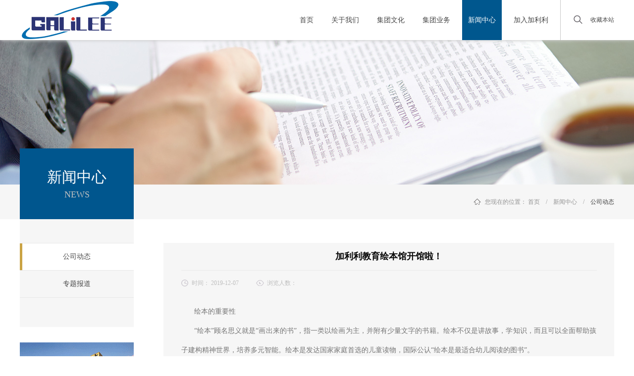

--- FILE ---
content_type: text/html;charset=utf-8
request_url: http://www.zjcalilee.com/news_view.aspx?TypeId=4&Id=469&Fid=t2:4:2
body_size: 12724
content:
<!DOCTYPE HTML PUBLIC "-//W3C//DTD HTML 4.01 Transitional//EN" "http://www.w3c.org/TR/1999/REC-html401-19991224/loose.dtd">


<html lang="zh-cn" xmlns="http://www.w3.org/1999/xhtml">
<head><title>
	加利利教育绘本馆开馆啦！ - 高新技术研发 - 浙江加利利通信科技有限公司
</title><meta name="keywords" content="加利利教育绘本馆开馆啦！,浙江加利利通信科技有限公司"/><meta name="description" content="绘本的重要性“绘本”顾名思义就是“画出来的书”，指一类以绘画为主，并附有少量文字的书籍。绘本不仅是讲故事，学知识，而且可以全面帮助孩子建构精神世界，培养多元智能。绘本是发达国家家庭首选的儿童读物，国际公认“绘本是最适合幼儿阅读的图书”。加利利绘本馆开馆啦！随着家长对儿童阅读的不断重视及孩子们对绘本的热..."/><meta name="mobile-agent" content="url=http://m.zjcalilee.com/m/news_view.aspx?TypeId=4&Id=469&Fid=t2:4:2" /><meta name="applicable-device" content="pc"><meta content="text/html; charset=utf-8" http-equiv="Content-Type" /><link id="css__news_view" rel="stylesheet" type="text/css" href="https://0.rc.xiniu.com/g3/M00/15/8B/CgAH513nKAKAJOQvAABBYDxDl4E926.css?d=20191204090347" /><link rel="bookmark" href="/Images/logo.ico" /><link rel="shortcut icon" href="/Images/logo.ico" />
	
	<script type="text/javascript" > var _jtime=new Date();function jqload(){window.jLoad=new Date()-_jtime;}function jqerror(){window.jLoad=-1;}</script>
	<script type="text/javascript" src="https://1.rc.xiniu.com/js/jq/jqueryV173.js" onload="jqload()" onerror ="jqerror()" id ="jquery"></script>
	<script type="text/javascript" src="https://1.rc.xiniu.com/js/pb/1/Public.js"></script>	
	<script type="text/javascript" src="https://1.rc.xiniu.com/js/tl/swfobject_modified.js"></script>
	<script type="text/javascript" src="https://1.rc.xiniu.com/js/tl/swfobject.js"></script>
	 
</head>
<body class="news_view_body">
<form method="get" id="form1" name="form1" NavigateId="2" data-pid="0218218218014522120501980196207204207200200014501982102080" data-mid="0208014522120501980196207204207200200014501982102080">
<div class="aspNetHidden">
<input type="hidden" name="__VIEWSTATE" id="__VIEWSTATE" value="" />
</div>

        <div id="ea_h">
            <div class="top">
                <div class="t_t">

                    <div id="t_logo" class="t_logo"> 
                        
                        <div id="ea_l"><a href="/" target="_self"><img alt="浙江加利利通信科技有限公司" src="https://0.rc.xiniu.com/g1/M00/5E/F3/CgAGS1frWFGAI-0vAAAeqiPeru4696.png" /></a></div>
                         
                        
                    </div>


<div class="t_xn_add">
    <span name="_edi_c5_111">收藏本站</span>
</div>


                    <div id="t_search" class="t_search">
                        <table cellspacing="0" cellpadding="0"  border="0"><tr>
<td>
<input name="ShoveWebControl_Search12$tbSearch" type="text" id="ShoveWebControl_Search12_tbSearch" class="t_search_text" DefaultText="" onmousedown="if(this.value == &#39;&#39;){this.value = &#39;&#39;;}" onkeyup="ShoveEIMS3_OnKeyPress(event, &#39;img_ShoveWebControl_Search12&#39;)" onkeydown="ShoveEIMS3_OnKeyDown(event)" onblur="if(this.value == &#39;&#39; || this.value == &#39;&#39;){this.value = &#39;&#39;;}" /></td>
<td><img id="img_ShoveWebControl_Search12" border="0" src="" alt="浙江加利利通信科技有限公司" LevelOneType="2" onclick="ShoveEIMS3_Transf(this,'search.aspx','ShoveWebControl_Search12_tbSearch','ShoveWebControl_Search12', true)" style="cursor:pointer;" /></td>
</tr></table>
<script type='text/javascript'>document.getElementById("ShoveWebControl_Search12_tbSearch").onkeydown=function(event){ var e=event || window.Event; if(e.keyCode==13){ e.returnValue = false;if(e.preventDefault){ e.preventDefault(); }}}</script>

                        
                    </div>

</div>
                
                <div id="ea_n">

                    <div id="xn_n_14_wrap" class="xn_n_14_wrap">
                    	
                        <div class="xn_n_14_wrap_main">
                            <ul id="xn_n_14_VMenu1" class="type1Ul type1Ul_n000">
<li id="type1Li_n0" level=0 index=0 class="xn_n_14_wrap_menu1"><a href="/" target="_self" >首页</a></li>
<li id="type1Li_n1" level=0 data_id="1" type="n" index=1 class="xn_n_14_wrap_menu1">
<a href="about_complex.aspx?FId=n1:1:1" rel="nofollow" target="_self"><span name="xn_n_14_VMenu1589344703|T_Navigates|Id|1|Name">关于我们</span></a><ul id="type1Ul_t101" style="display:none" class="type1Ul type1Ul_t101">
<li id="type1Li_t101_1" data_id="1_1" class="xn_n_14_wrap_menu2" type="t" index=1 level=1><a href="about.aspx?TypeId=1&FId=t1:1:1" rel="nofollow" target="_self"><span name="xn_n_14_VMenu11064210638|T_NewsTypes|Id|1|Name">集团简介</span></a>
</li>
<li id="type1Li_t101_2" data_id="1_26" class="xn_n_14_wrap_menu2" type="t" index=2 level=1><a href="about.aspx?TypeId=26&FId=t1:26:1" rel="nofollow" target="_self"><span name="xn_n_14_VMenu11873713646|T_NewsTypes|Id|26|Name">董事长致辞</span></a>
</li>
<li id="type1Li_t101_3" data_id="1_2" class="xn_n_14_wrap_menu2" type="t" index=3 level=1><a href="about.aspx?TypeId=2&FId=t1:2:1" rel="nofollow" target="_self"><span name="xn_n_14_VMenu11897295193|T_NewsTypes|Id|2|Name">领导关怀</span></a>
</li>
<li id="type1Li_t101_4" data_id="1_126" class="xn_n_14_wrap_menu2" type="t" index=4 level=1><a href="about.aspx?TypeId=126&FId=t1:126:1" rel="nofollow" target="_self"><span name="xn_n_14_VMenu185618381|T_NewsTypes|Id|126|Name">团队介绍</span></a>
</li>
</ul>
</li>
<li id="type1Li_n25" level=0 data_id="25" type="n" index=2 class="xn_n_14_wrap_menu1">
<a href="solution_complex.aspx?FId=n25:25:25" rel="nofollow" target="_self"><span name="xn_n_14_VMenu11582790680|T_Navigates|Id|25|Name">集团文化</span></a><ul id="type1Ul_t2501" style="display:none" class="type1Ul type1Ul_t2501">
<li id="type1Li_t2501_1" data_id="25_132" class="xn_n_14_wrap_menu2" type="t" index=1 level=1><a href="solution.aspx?TypeId=132&FId=t25:132:25" rel="nofollow" target="_self"><span name="xn_n_14_VMenu11586094403|T_NewsTypes|Id|132|Name">企业文化</span></a>
</li>
<li id="type1Li_t2501_2" data_id="25_133" class="xn_n_14_wrap_menu2" type="t" index=2 level=1><a href="solution.aspx?TypeId=133&FId=t25:133:25" rel="nofollow" target="_self"><span name="xn_n_14_VMenu12005800182|T_NewsTypes|Id|133|Name">企业愿景</span></a>
</li>
<li id="type1Li_t2501_3" data_id="25_134" class="xn_n_14_wrap_menu2" type="t" index=3 level=1><a href="solution.aspx?TypeId=134&FId=t25:134:25" rel="nofollow" target="_self"><span name="xn_n_14_VMenu1220817742|T_NewsTypes|Id|134|Name">公益事业</span></a>
</li>
</ul>
</li>
<li id="type1Li_n4" level=0 data_id="4" type="n" index=3 class="xn_n_14_wrap_menu1">
<a href="case_complex.aspx?FId=n4:4:4" target="_self"><span name="xn_n_14_VMenu12038015602|T_Navigates|Id|4|Name">集团业务</span></a><ul id="type1Ul_t401" style="display:none" class="type1Ul type1Ul_t401">
<li id="type1Li_t401_1" data_id="4_135" class="xn_n_14_wrap_menu2" type="t" index=1 level=1><a href="case.aspx?TypeId=135&FId=t4:135:4" target="_self"><span name="xn_n_14_VMenu1895974080|T_NewsTypes|Id|135|Name">分时资本</span></a>
</li>
<li id="type1Li_t401_2" data_id="4_29" class="xn_n_14_wrap_menu2" type="t" index=2 level=1><a href="case.aspx?TypeId=29&FId=t4:29:4" target="_self"><span name="xn_n_14_VMenu1936158329|T_NewsTypes|Id|29|Name">加利利教育</span></a>
</li>
<li id="type1Li_t401_3" data_id="4_137" class="xn_n_14_wrap_menu2" type="t" index=3 level=1><a href="case.aspx?TypeId=137&FId=t4:137:4" target="_self"><span name="xn_n_14_VMenu1791064810|T_NewsTypes|Id|137|Name">地产开发</span></a>
</li>
<li id="type1Li_t401_4" data_id="4_138" class="xn_n_14_wrap_menu2" type="t" index=4 level=1><a href="case.aspx?TypeId=138&FId=t4:138:4" target="_self"><span name="xn_n_14_VMenu1824742173|T_NewsTypes|Id|138|Name">加利利文旅</span></a>
</li>
<li id="type1Li_t401_5" data_id="4_136" class="xn_n_14_wrap_menu2" type="t" index=5 level=1><a href="case.aspx?TypeId=136&FId=t4:136:4" target="_self"><span name="xn_n_14_VMenu1803021540|T_NewsTypes|Id|136|Name">加利利科创园</span></a>
</li>
</ul>
</li>
<li id="type1Li_n2" level=0 data_id="2" type="n" index=4 class="xn_n_14_wrap_menu1">
<a href="news_complex.aspx?FId=n2:2:2" target="_self"><span name="xn_n_14_VMenu1838525166|T_Navigates|Id|2|Name">新闻中心</span></a><ul id="type1Ul_t201" style="display:none" class="type1Ul type1Ul_t201">
<li id="type1Li_t201_1" data_id="2_4" class="xn_n_14_wrap_menu2" type="t" index=1 level=1><a href="news.aspx?TypeId=4&FId=t2:4:2" target="_self"><span name="xn_n_14_VMenu11303992090|T_NewsTypes|Id|4|Name">公司动态</span></a>
</li>
<li id="type1Li_t201_2" data_id="2_5" class="xn_n_14_wrap_menu2" type="t" index=2 level=1><a href="news.aspx?TypeId=5&FId=t2:5:2" target="_self"><span name="xn_n_14_VMenu175485298|T_NewsTypes|Id|5|Name">专题报道</span></a>
</li>
</ul>
</li>
<li id="type1Li_n6" level=0 data_id="6" type="n" index=5 class="xn_n_14_wrap_menu1">
<a href="recruitment.aspx?FId=n6:6:6" rel="nofollow" target="_self"><span name="xn_n_14_VMenu11249264172|T_Navigates|Id|6|Name">加入加利利</span></a><ul id="type1Ul_t601" style="display:none" class="type1Ul type1Ul_t601">
<li id="type1Li_t601_1" data_id="6_130" class="xn_n_14_wrap_menu2" type="t" index=1 level=1><a href="recruitment.aspx?TypeId=130&FId=t6:130:6" rel="nofollow" target="_self"><span name="xn_n_14_VMenu1812645296|T_NewsTypes|Id|130|Name">联系方式</span></a>
</li>
</ul>
</li>
</ul>
<script type="text/javascript">var xn_n_14_VMenu1={normal:{class1:'xn_n_14_wrap_menu1',class2:'xn_n_14_wrap_menu2',class3:'xn_n_14_wrap_menu3',class4:'xn_n_14_wrap_menu4',class5:'xn_n_14_wrap_menu5',class6:'xn_n_14_wrap_menu6'},visited:{class1:'xn_n_14_wrap_menu1_2',class2:'xn_n_14_wrap_menu2_2',class3:'xn_n_14_wrap_menu3_2',class4:'xn_n_14_wrap_menu4_2',class5:'xn_n_14_wrap_menu5_2',class6:'xn_n_14_wrap_menu6_2',class6:'xn_n_14_wrap_menu6_2'},home:{defaultClass:'xn_n_14_wrap_menu1',visitedClass:'xn_n_14_wrap_menu1_2'},content:{defaultClass:'',visitedClass:'',focusClass:''},focus:{class1:'xn_n_14_wrap_menu1_cur',class2:'xn_n_14_wrap_menu2_cur',class3:'xn_n_14_wrap_menu3_cur',class4:'xn_n_14_wrap_menu4_cur',class5:'xn_n_14_wrap_menu5_cur',class6:'xn_n_14_wrap_menu6_cur'},beforeTag:{packUpClass:'',packDownClass:''},expendEffect:1,aniEffect:3,fIdParam:'FId',topUlId:'xn_n_14_VMenu1',homeLiId:'type1Li_n0'};xn_n_14_VMenu1.menu=new BaseControlMenu();xn_n_14_VMenu1.menu.Init('xn_n_14_VMenu1',xn_n_14_VMenu1);xn_n_14_VMenu1.menu.InitMenu('type1Ul_n000',xn_n_14_VMenu1);</script>
                        </div>
                    	
                        
                    </div>

</div>
                
            </div>
        </div>
        
  
        <div id="ea_ba">

            <div id="news_banner" class="news_banner">
                <div class="news_banner_m">
                    <img  data-original="https://0.rc.xiniu.com/g1/M00/5E/F2/CgAGS1frVBaAOWElAALu4_pwzYo207.jpg" alt="" />
                </div>
                
            </div>

        </div>
        
  
  
  
        <div id="ea_c">
            <div class="n_main">
                <div class="n_content">
                    <div class="n_content_left">

                        <div id="n_content_left_t" class="n_content_left_t">
                            <span class="n_content_left_t1">
                                <span id='ShoveWebControl_Text33'>新闻中心</span>
                            </span><span class="n_content_left_t2">
                                
                                <span name="_nleft_n_name1">News</span>
                                
                            </span>
							
                        </div>


                        <div id="n_content_left_cnt" class="n_content_left_cnt">
                            <ul id="ShoveWebControl_VMenu2" class="left_typeUl left_typeUl_n000" style="display:none">
<ul id="left_typeUl_t200" class="left_typeUl left_typeUl_t200">
<li id="left_typeLi_t200_1" data_id="2_4" class="left_menu1" type="t" index=1 level=0><a href="news.aspx?TypeId=4&FId=t2:4:2" target="_self"><span name="ShoveWebControl_VMenu225798736|T_NewsTypes|Id|4|Name">公司动态</span></a>
</li>
<li id="left_typeLi_t200_2" data_id="2_5" class="left_menu1" type="t" index=2 level=0><a href="news.aspx?TypeId=5&FId=t2:5:2" target="_self"><span name="ShoveWebControl_VMenu2337877533|T_NewsTypes|Id|5|Name">专题报道</span></a>
</li>
</ul>
</ul>
<script type="text/javascript">var ShoveWebControl_VMenu2={normal:{class1:'left_menu1',class2:'left_menu2',class3:'left_menu3',class4:'left_menu4',class5:'left_menu5',class6:'left_menu6'},visited:{class1:'left_menu1_2',class2:'left_menu2_2',class3:'left_menu3_2',class4:'left_menu4_2',class5:'left_menu5_2',class6:'left_menu6_2',class6:'left_menu6_2'},home:{defaultClass:'nav_menu1',visitedClass:'nav_menu1_2'},content:{defaultClass:'',visitedClass:'',focusClass:''},focus:{class1:'left_menu1_cur',class2:'left_menu2_cur',class3:'left_menu3_cur',class4:'left_menu4_cur',class5:'left_menu5_cur',class6:'left_menu6_cur'},beforeTag:{packUpClass:'',packDownClass:''},expendEffect:1,aniEffect:2,fIdParam:'FId',topUlId:'ShoveWebControl_VMenu2'};ShoveWebControl_VMenu2.menu=new BaseControlMenu();ShoveWebControl_VMenu2.menu.Init('ShoveWebControl_VMenu2',ShoveWebControl_VMenu2);;</script>
							
                        </div>


<div class="left_gg_wrap">

        <img src="https://0.rc.xiniu.com/g1/M00/5E/A4/CgAGTFfos9yAZDg0AAC_6PyIT24071.png">

</div>

</div>
                    <div class="n_content_right">
                        <div class="n_content_right_name">

                            <div id="n_content_right_name_r" class="n_content_right_name_r"> 
                                <ul>
                                    <li><span class="n_r_wz1">
                                        
                                        <span name="_n_r_wz1">您现在的位置：</span>
                                        
                                    </span><span class="n_r_wz2">
                                        <a href="/">
                                            <span name="_n_r_wz2">首页</span>
                                            </a>
                                    </span><span class="n_r_wz3">→</span>
                                   <span class="n_r_wz4">
                                            <span id='ShoveWebControl_Text_news'><a href="news.aspx?fid=n2:2:2" target="_self">新闻中心</a></span>
                                        </span>
                                        <span class="n_r_wz5">→</span>
                                        <span class="n_r_wz6">
                                            <a href="news.aspx?TypeId=4&FId=t2:4:2" class="curr1">公司动态</a>
                                        </span>
                                    </li>
                                    <li>
                                        <img src="https://1.rc.xiniu.com/rc/Contents/15507/images/icpsp1_n_right_wz.png" alt="" />
                                    </li>
                                </ul>
								
                            </div>

</div>
                        <div class="n_content_right_m">

<div id="news_view_head" class="news_view_head">
    <div class="news_view_title">
        <h1 style="font-size: inherit"><span id='ShoveWebControl_Text2'>加利利教育绘本馆开馆啦！</span></h1>
    </div>
    <div class="news_view_date">
        <span class="news_view_date1">日期：</span>
        <span id='ShoveWebControl_Text3'>2019-12-07</span>
    </div>
    <div class="news_view_click">
        <span class="news_view_date1">浏览次数:</span>
        <span id='ShoveWebControl_Text5'>43</span><script type='text/javascript'>var cvc=$('#ShoveWebControl_Text5');cvc.hide();AjaxMethod('Common','UpdateClickCount',{field:'ClickCount',nid:-1,tid:10010,id:469},function(data){cvc.text(data);cvc.show();});</script>
    </div>
	
</div>


<div class="video_fc_wrap">
    <span class="video_fc_name">
        
        <span name="_video_fc_name">分享到：</span>
        
    </span>
    <div class="bdsharebuttonbox"><a href="#" class="bds_more" data-cmd="more"></a><a href="#" class="bds_tqq" data-cmd="tqq" title="分享到腾讯微博"></a><a href="#" class="bds_qzone" data-cmd="qzone" title="分享到QQ空间"></a><a href="#" class="bds_renren" data-cmd="renren" title="分享到人人网"></a></div>
<script>window._bd_share_config={"common":{"bdSnsKey":{},"bdText":"","bdMini":"2","bdMiniList":false,"bdPic":"","bdStyle":"2","bdSize":"16"},"share":{}};with(document)0[(getElementsByTagName('head')[0]||body).appendChild(createElement('script')).src='http://bdimg.share.baidu.com/static/api/js/share.js?v=89860593.js?cdnversion='+~(-new Date()/36e5)];</script>
</div>


<div id="news_view" class="news_view">
    <span id='ShoveWebControl_Text4'><div><section><p style="line-height: 3em; text-indent: 2em;"><span style="font-family: 微软雅黑, Microsoft YaHei; font-size: 14px;">绘本的重要性</span></p></section></div><section><section><p style="text-align: justify; line-height: 3em; text-indent: 2em;"><span style="font-family: 微软雅黑, Microsoft YaHei; font-size: 14px;">“绘本”顾名思义就是“画出来的书”，指一类以绘画为主，并附有少量文字的书籍。绘本不仅是讲故事，学知识，而且可以全面帮助孩子建构精神世界，培养多元智能。绘本是发达国家家庭首选的儿童读物，国际公认“绘本是最适合幼儿阅读的图书”。</span></p></section></section><p><br/></p><p style="text-align: center; line-height: 3em; text-indent: 0em;"><img data-imageid="5025" src="https://0.rc.xiniu.com/g3/M00/17/10/CgAH6F3rAHeASERUAAEKLs9ou-A972.jpg" style="max-width:100%;" alt="加利利教育绘本馆开馆啦！" title="加利利教育绘本馆开馆啦！"/></p><p style="line-height: 3em; text-indent: 0em;"><br/></p><p style="text-align: center; line-height: 3em; text-indent: 0em;"><img data-imageid="5026" src="https://0.rc.xiniu.com/g3/M00/17/10/CgAH6F3rAHmAfuXcAAHpbBR_z3w059.jpg" style="max-width:100%;" alt="加利利教育绘本馆开馆啦！" title="加利利教育绘本馆开馆啦！"/></p><p style="line-height: 3em; text-indent: 0em;"><br/></p><p style="text-align: center; line-height: 3em; text-indent: 0em;"><img data-imageid="5027" src="https://0.rc.xiniu.com/g3/M00/17/10/CgAH6F3rAH2AWX_PAAGeRAFP36E795.jpg" style="max-width:100%;" alt="加利利教育绘本馆开馆啦！" title="加利利教育绘本馆开馆啦！"/></p><p><br/></p><section><section><section><p style="text-align: justify; line-height: 3em; text-indent: 2em;"><span style="font-family: 微软雅黑, Microsoft YaHei; font-size: 14px;">加利利绘本馆开馆啦！</span></p></section></section></section><section><section><section><section><section></section></section></section><section><section><p style="text-align: justify; line-height: 3em; text-indent: 2em;"><span style="font-family: 微软雅黑, Microsoft YaHei; font-size: 14px;">随着家长对儿童阅读的不断重视及孩子们对绘本的热爱，加利利绘本馆应运而生，加利利绘本馆有着舒适整洁的环境，绘本馆内有659本外文绘本。</span></p><p><br/></p><p style="text-align: center; line-height: 3em; text-indent: 0em;"><img data-imageid="5028" src="https://0.rc.xiniu.com/g3/M00/17/11/CgAH6F3rAJ6AEcqFAAFJiJEbDnI496.jpg" style="max-width:100%;" alt="加利利教育绘本馆开馆啦！" title="加利利教育绘本馆开馆啦！"/><br/></p><p><br/></p><p style="text-align: justify; line-height: 3em; text-indent: 2em;"><span style="font-family: 微软雅黑, Microsoft YaHei; font-size: 14px;">绘本馆将提供馆内免费阅读服务及绘本租借服务，在未来将不定期开设早教课程等，早教课程多围绕绘本来开展，以创意、美术、手工和英语为主，还会有一些绘本表演课程；场地亦可租用。</span></p><p><br/></p><p style="text-align: center; line-height: 3em; text-indent: 0em;"><img data-imageid="5029" src="https://0.rc.xiniu.com/g3/M00/17/11/CgAH6F3rALKALmpwAAGwsoIBdsM006.jpg" style="max-width:100%;" alt="加利利教育绘本馆开馆啦！" title="加利利教育绘本馆开馆啦！"/><br/></p><p><br/></p><section><section><section><section><section><section><section><p style="text-align: center; line-height: 3em; text-indent: 2em;"><span style="font-family: 微软雅黑, Microsoft YaHei; font-size: 14px;">借阅卡办理</span></p><p style="text-align: center; line-height: 3em; text-indent: 2em;"><span style="font-family: 微软雅黑, Microsoft YaHei; font-size: 14px;">现推出开学优惠活动（截止时间10月1号之前）</span></p><p><br/></p></section></section></section></section></section></section></section><table class="ueditorTableStyle" width="100%" height="138" cellspacing="0" cellpadding="0"><colgroup><col style="width:54.00pt;" width="72" span="5"/></colgroup><tbody><tr style="height:34.50pt;" class="firstRow" height="46"><td class="et2" style="" width="54" valign="middle" height="34" align="center">计划</td><td class="et2" style="" width="54" valign="middle" align="center">会员费/优惠价</td><td class="et2" style="" width="54" valign="middle" align="center">押 金</td><td class="et2" style="" width="54" valign="middle" align="center">借阅次数</td><td class="et2" style="" width="54" valign="middle" align="center">本数/次</td></tr><tr style="height:17.25pt;" height="23"><td class="et2" style="" width="54" valign="middle" height="17" align="center">月 卡</td><td class="et2" style="" width="54" valign="middle" align="center">48 / 28</td><td class="et2" style="" width="54" valign="middle" align="center">100</td><td class="et2" style="" width="54" valign="middle" align="center">4</td><td class="et2" style="" width="54" valign="middle" align="center">3</td></tr><tr style="height:17.25pt;" height="23"><td class="et2" style="" width="54" valign="middle" height="17" align="center">季卡</td><td class="et2" style="" width="54" valign="middle" align="center">128 / 78</td><td class="et2" style="" width="54" valign="middle" align="center">100</td><td class="et2" style="" width="54" valign="middle" align="center">12</td><td class="et2" style="" width="54" valign="middle" align="center">3</td></tr><tr style="height:17.25pt;" height="23"><td class="et2" style="" width="54" valign="middle" height="17" align="center">半年卡</td><td class="et2" style="" width="54" valign="middle" align="center">228 / 148</td><td class="et2" style="" width="54" valign="middle" align="center">100</td><td class="et2" style="" width="54" valign="middle" align="center">24</td><td class="et2" style="" width="54" valign="middle" align="center">3</td></tr><tr style="height:17.25pt;" height="23"><td class="et2" style="" width="54" valign="middle" height="17" align="center">年卡</td><td class="et2" style="" width="54" valign="middle" align="center">428 / 288</td><td class="et2" style="" width="54" valign="middle" align="center">100</td><td class="et2" style="" width="54" valign="middle" align="center">48</td><td class="et2" style="" width="54" valign="middle" align="center">3</td></tr></tbody></table><p><br/></p><p><br/></p><p style="text-align: center; line-height: 3em; text-indent: 0em;"><img data-imageid="5030" src="https://0.rc.xiniu.com/g3/M00/17/11/CgAH6F3rANuAQcEUAAFWdhiANdk708.jpg" style="max-width:100%;" alt="加利利教育绘本馆开馆啦！" title="加利利教育绘本馆开馆啦！"/></p><p style="line-height: 3em; text-indent: 0em;"><br/></p><p style="text-align: center; line-height: 3em; text-indent: 0em;"><img data-imageid="5031" src="https://0.rc.xiniu.com/g3/M00/17/11/CgAH6F3rANyAZCNZAAGtDu4ZSGA907.jpg" style="max-width:100%;" alt="加利利教育绘本馆开馆啦！" title="加利利教育绘本馆开馆啦！"/></p><p><br/></p></section></section></section></section><p><br/></p><style id="ueditorTableStyle">.ueditorTableStyle {margin-bottom:10px;border-collapse:collapse;display:table;}.ueditorTableStyle table.noBorderTable td,.ueditorTableStyle table.noBorderTable th,.ueditorTableStyle table.noBorderTable caption{border:1px dashed #ddd !important}.ueditorTableStyle table.sortEnabled tr.firstRow th,.ueditorTableStyle table.sortEnabled tr.firstRow td{padding-right:20px; background-repeat: no-repeat;background-position: center right; background-image:url(undefinedthemes/default/images/sortable.png);}.ueditorTableStyle table.sortEnabled tr.firstRow th:hover,.ueditorTableStyle table.sortEnabled tr.firstRow td:hover{background-color: #EEE;}.ueditorTableStyle table{margin-bottom:10px;border-collapse:collapse;display:table;}.ueditorTableStyle td,.ueditorTableStyle th{ background:white; padding: 5px 10px;border: 1px solid #DDD;}.ueditorTableStyle caption{border:1px dashed #DDD;border-bottom:0;padding:3px;text-align:center;}.ueditorTableStyle th{border-top:1px solid #BBB;background:#F7F7F7;}.ueditorTableStyle table tr.firstRow th{border-top:2px solid #BBB;background:#F7F7F7;}.ueditorTableStyle tr.ue-table-interlace-color-single td{ background: #fcfcfc; }.ueditorTableStyle tr.ue-table-interlace-color-double td{ background: #f7faff; }.ueditorTableStyle td p{margin:0;padding:0;}</style></span>
    <div class="news_view_cle1"></div>
    
</div>


<div id="news_view_sx" class="news_view_sx">
    
    <div id="EIMS_C_3_1_ShowInfo" style="COLOR: red"></div>
    <div id="EIMS_C_3_1_box_div">
        <span id="EIMS_C_3_1_Upli" class="EIMS_C_3_1_page">
            <a href="/news_view.aspx?TypeId=4&Id=468&Fid=t2:4:2" id="EIMS_C_3_1_Up" title="绘本阅读 Froggy Gets Dressed">上一篇：<span id="EIMS_C_3_1_UpNew">绘本阅读 Froggy Gets Dressed</span></a></span><span id="EIMS_C_3_1_Downli" class="EIMS_C_3_1_page"><a href="/news_view.aspx?TypeId=4&Id=470&Fid=t2:4:2" id="EIMS_C_3_1_Down" title="双语阅读 l The tiny breaks that ease your bo">下一篇：<span id="EIMS_C_3_1_DownNew">双语阅读 l The tiny breaks that ease your bo</span></a> 
        </span>
    </div>
    
    
    
</div>


<div id="xn_c_newsv_511_wrap" class="xn_c_newsv_511_wrap">
    
    <div class="xn_c_newsv_511_wbox">
        <div class="xn_c_newsv_511_top">
            <span class="xn_c_newsv_511_eWrap">
            
            <span name="_xn_c_newsv_511_eName">News</span>
            
            </span>
            <span class="xn_c_newsv_511_dashw">
            
            <span name="_xn_c_newsv_511_dash">/</span>
            
            </span>
            <span class="xn_c_newsv_511_cWrap">
            
            <span name="_xn_c_newsv_511_cName">推荐新闻</span>
            
            </span>
            <span class="xn_c_newsv_511_topmore">
                <a href="news.aspx?FId=n2:2:2">
                
                <span name="_xn_c_newsv_511_topmore">More</span>
                
                </a>
            </span>
        </div>
        <div class="xn_c_newsv_511_cocnt">
            
                <div id="xn_c_newsv_511_Data_xn_c_newsv_511_style_0" class="xn_c_newsv_511_contbox1">
                    <div class="xn_c_newsv_511_cocntlft">
                        <a title='奇妙一夏 | 2016绿城“海豚计划”结业仪式完美谢幕！ ' href='news_view.aspx?TypeId=4&Id=230&Fid=t2:4:2' target="_blank">
                            <img  data-original='https://0.rc.xiniu.com/g3/M00/15/8A/CgAH513nJ6-AJJq-AADAKP6yFew296.jpg' alt='奇妙一夏 | 2016绿城“海豚计划”结业仪式完美谢幕！ ' title='奇妙一夏 | 2016绿城“海豚计划”结业仪式完美谢幕！ ' />
                        </a>
                    </div>
                    <div class="xn_c_newsv_511_cocntrit">
                        <div class="xn_c_newsv_511_cocntrit_name">
                            <a title='奇妙一夏 | 2016绿城“海豚计划”结业仪式完美谢幕！ ' href='news_view.aspx?TypeId=4&Id=230&Fid=t2:4:2' target="_self">
                            奇妙一夏 | 2016绿城“海豚计划”结业仪式完美谢幕！ 
                            </a> 
                        </div>
                        <div class="xn_c_newsv_511_cocntrit_time">
                            <span class="xn_c_newsv_511_time1">
                            <span id='xn_c_newsv_511_Data_xn_c_newsv_511_Text1_0'>2016</span>
                            </span> 
                            <span class="xn_c_newsv_511_time2">-
                            </span> 
                            <span class="xn_c_newsv_511_time3">
                            <span id='xn_c_newsv_511_Data_xn_c_newsv_511_Text2_0'>09</span>
                            </span> 
                            <span class="xn_c_newsv_511_time4">-
                            </span> 
                            <span class="xn_c_newsv_511_time5">
                            <span id='xn_c_newsv_511_Data_xn_c_newsv_511_Text3_0'>20</span>
                            </span> 
                        </div>
                        <div class="xn_c_newsv_511_cocntrit_cont" ej="edit_span">
                            <span id='xn_c_newsv_511_Data_xn_c_newsv_511_Text4_0'>“海豚计划”结业仪式完美落幕骄阳热情似火，却难挡小海豚们轻盈的脚步，共同赶至“海豚计划”的最后一场聚会！上个周末，历时两个月的绿城“海豚计划”完美落幕。结业仪式在绿城&#183;玉兰花园园区内举行，本次参加培训的小业主们悉数到场。绿城“海豚计划”迎来结业测评结业仪式上，游泳教练们给小海豚安排结业测评，考核小海豚的游泳学习情况并颁发结业证书。一朵朵水花绽放在小海豚们的小脚丫下，映着他们洋溢的笑脸，分外灿烂！努力游到对岸，我们都为小海豚感到骄傲！不怕苦，不怕累，他们是美丽的绿城小海豚！“泳”往直前，畅游一夏这个夏天，小海豚们在这里学习、嬉戏，度过了一个快乐的夏天。这是一次难忘的经历，小海豚们学习了游泳，增进了友谊，磨练了意志。当然，还留下了这个夏天最灿烂的笑容！从这一刻起，小海豚们都以优异的成绩毕业了，希望此次活动能让孩子们远离溺水危险的同时可以强身健体，塑造坚韧不拔的精神，并让每一个孩子及其...</span>
                        </div>
                        <div class="xn_c_newsv_511_cocntrit_more">
                            <a href='news_view.aspx?TypeId=4&Id=230&Fid=t2:4:2' target="_blank">
                                
                                <span name="_newsv_511_cocntrit_more">More</span>
                                
                            </a>
                        </div>
                    </div>
                </div>
            
                <div id="xn_c_newsv_511_Data_xn_c_newsv_511_style_1" class="xn_c_newsv_511_contbox2">
                    <div class="xn_c_newsv_511_cocntlft">
                        <a title='交付状态' href='news_view.aspx?TypeId=4&Id=229&Fid=t2:4:2' target="_blank">
                            <img  data-original='https://0.rc.xiniu.com/g3/M00/15/8E/CgAH513nLGWAfA0MAADg-8ZVNQE170.jpg' alt='交付状态' title='交付状态' />
                        </a>
                    </div>
                    <div class="xn_c_newsv_511_cocntrit">
                        <div class="xn_c_newsv_511_cocntrit_name">
                            <a title='交付状态' href='news_view.aspx?TypeId=4&Id=229&Fid=t2:4:2' target="_self">
                            交付状态
                            </a> 
                        </div>
                        <div class="xn_c_newsv_511_cocntrit_time">
                            <span class="xn_c_newsv_511_time1">
                            <span id='xn_c_newsv_511_Data_xn_c_newsv_511_Text1_1'>2016</span>
                            </span> 
                            <span class="xn_c_newsv_511_time2">-
                            </span> 
                            <span class="xn_c_newsv_511_time3">
                            <span id='xn_c_newsv_511_Data_xn_c_newsv_511_Text2_1'>09</span>
                            </span> 
                            <span class="xn_c_newsv_511_time4">-
                            </span> 
                            <span class="xn_c_newsv_511_time5">
                            <span id='xn_c_newsv_511_Data_xn_c_newsv_511_Text3_1'>22</span>
                            </span> 
                        </div>
                        <div class="xn_c_newsv_511_cocntrit_cont" ej="edit_span">
                            <span id='xn_c_newsv_511_Data_xn_c_newsv_511_Text4_1'>酷暑天气，烈日当空，依然未能阻挡业主回家的脚步，当然也丝毫不影响我们欢迎业主回家的热切期盼！绿城一标段交付已经进入了倒计时阶段，首批交付已完成了大部分，还有部分业主陆续收房中，忙得不亦乐乎。在交付的最后一天，小绿依然看到这般喜庆的场景：现场拱门鼎立、彩旗飘扬、铺设的红色贵宾毯、门口的“玉兰花开，让爱回家”八个大字等都让人倍感庄重和温馨。一些业主朋友们带着亲朋好友前来资料审查、身份核实……兴高采烈地和专业验房人员一同房源验收，一片火热的交房氛围。为了让业主们以更愉悦的心情迎接新家，为了圆满地完成交付，绿城全体交付人员恪尽职守，用诚挚热情的微笑迎接每一位业主，用专业严谨的标准为业主开启幸福之门，让业主深切感受到了绿城的专业与细致。能提前收房，对于许多业主来说，喜悦之情溢于言表。对家的满心期待，让收房成为最幸福的时刻，随着一标段交付接近尾声，越来越多的业主亲身检验，并表达对绿城品质的信赖与认可。</span>
                        </div>
                        <div class="xn_c_newsv_511_cocntrit_more">
                            <a href='news_view.aspx?TypeId=4&Id=229&Fid=t2:4:2' target="_blank">
                                
                                <span name="_newsv_511_cocntrit_more">More</span>
                                
                            </a>
                        </div>
                    </div>
                </div>
            
                <div id="xn_c_newsv_511_Data_xn_c_newsv_511_style_2" class="xn_c_newsv_511_contbox3">
                    <div class="xn_c_newsv_511_cocntlft">
                        <a title='绿城业主装修' href='news_view.aspx?TypeId=4&Id=228&Fid=t2:4:2' target="_blank">
                            <img  data-original='https://0.rc.xiniu.com/g3/M00/15/8E/CgAH513nLISADvH6AADiDG3TecU032.jpg' alt='绿城业主装修' title='绿城业主装修' />
                        </a>
                    </div>
                    <div class="xn_c_newsv_511_cocntrit">
                        <div class="xn_c_newsv_511_cocntrit_name">
                            <a title='绿城业主装修' href='news_view.aspx?TypeId=4&Id=228&Fid=t2:4:2' target="_self">
                            绿城业主装修
                            </a> 
                        </div>
                        <div class="xn_c_newsv_511_cocntrit_time">
                            <span class="xn_c_newsv_511_time1">
                            <span id='xn_c_newsv_511_Data_xn_c_newsv_511_Text1_2'>2016</span>
                            </span> 
                            <span class="xn_c_newsv_511_time2">-
                            </span> 
                            <span class="xn_c_newsv_511_time3">
                            <span id='xn_c_newsv_511_Data_xn_c_newsv_511_Text2_2'>09</span>
                            </span> 
                            <span class="xn_c_newsv_511_time4">-
                            </span> 
                            <span class="xn_c_newsv_511_time5">
                            <span id='xn_c_newsv_511_Data_xn_c_newsv_511_Text3_2'>21</span>
                            </span> 
                        </div>
                        <div class="xn_c_newsv_511_cocntrit_cont" ej="edit_span">
                            <span id='xn_c_newsv_511_Data_xn_c_newsv_511_Text4_2'>绿城&#183;玉兰花园自2016年7月29日开始交付，大批业主领到钥匙，喜悦的心情溢于言表。那么这半个多月，有多少业主在装修自己的住房呢？据小绿走访了解，业主们已陆续开始装修啦，快一起来看看吧！门口装修物料整齐堆放施工现场如火如荼线槽已经弄好，接下来就开始装修成自己梦幻般的家看着装修工人们有条不紊的忙碌，业主脸上洋溢的笑脸，小绿真为大家感到高兴。相信很快业主们都可以正式入住啦！绿城集团，苍南唯一十强房企开发商。以第一品级的姿态，在苍南建造14万方玉兰系江景豪宅。3年来，绿城一刻不曾松懈对她的雕琢，从园林景观到产品设计，对品质的无限苛求，奢华背后的精雕细琢，都在彰显着绿城品质的精工修为。2016年7月29日，绿城&#183;玉兰花园不负众望，在交付时间内，提前一个月为苍南人民对于高品质生活的强烈渴望交出一份完美的答卷。绿城&#183;玉兰花园秉承绿城地产一如既往的高品质人居标准，力证其考究...</span>
                        </div>
                        <div class="xn_c_newsv_511_cocntrit_more">
                            <a href='news_view.aspx?TypeId=4&Id=228&Fid=t2:4:2' target="_blank">
                                
                                <span name="_newsv_511_cocntrit_more">More</span>
                                
                            </a>
                        </div>
                    </div>
                </div>
            
                <div id="xn_c_newsv_511_Data_xn_c_newsv_511_style_3" class="xn_c_newsv_511_contbox4">
                    <div class="xn_c_newsv_511_cocntlft">
                        <a title='英语周末班报名' href='news_view.aspx?TypeId=4&Id=225&Fid=t2:4:2' target="_blank">
                            <img  data-original='https://0.rc.xiniu.com/g3/M00/15/8E/CgAH513nLJ2AJYFgAADVfd2Nqqo916.jpg' alt='英语周末班报名' title='英语周末班报名' />
                        </a>
                    </div>
                    <div class="xn_c_newsv_511_cocntrit">
                        <div class="xn_c_newsv_511_cocntrit_name">
                            <a title='英语周末班报名' href='news_view.aspx?TypeId=4&Id=225&Fid=t2:4:2' target="_self">
                            英语周末班报名
                            </a> 
                        </div>
                        <div class="xn_c_newsv_511_cocntrit_time">
                            <span class="xn_c_newsv_511_time1">
                            <span id='xn_c_newsv_511_Data_xn_c_newsv_511_Text1_3'>2016</span>
                            </span> 
                            <span class="xn_c_newsv_511_time2">-
                            </span> 
                            <span class="xn_c_newsv_511_time3">
                            <span id='xn_c_newsv_511_Data_xn_c_newsv_511_Text2_3'>09</span>
                            </span> 
                            <span class="xn_c_newsv_511_time4">-
                            </span> 
                            <span class="xn_c_newsv_511_time5">
                            <span id='xn_c_newsv_511_Data_xn_c_newsv_511_Text3_3'>20</span>
                            </span> 
                        </div>
                        <div class="xn_c_newsv_511_cocntrit_cont" ej="edit_span">
                            <span id='xn_c_newsv_511_Data_xn_c_newsv_511_Text4_3'>亲爱的小伙伴们还记得上半年的绿城国际英语培训班吗？我们的绿城国际英语培训班又经历了美好的半年时光从为期3个月的英语培训到优秀学员前往杭州参加暑期夏令营每一次都见证了学员的成长和进步也体现了绿城和加利利英语机构对大家贴心的照顾接下来我们的下半年课程即将如约而至本周六（9月3日）绿城国际英语培训班报名开始啦！绿城聘请专业外教授课实施小班教学为学员提供真实的语言环境创设真实的口语情景模拟让小伙伴们学习原汁原味的英语逐步实现从口语零基础到交流无障碍另外，培训班还将设置一个普通班、一个升级班具体划分以开班第一天外教老师对学生的面试情况为依据哦小伙伴们，绿城国际英语培训班名额有限赶快来报名吧！</span>
                        </div>
                        <div class="xn_c_newsv_511_cocntrit_more">
                            <a href='news_view.aspx?TypeId=4&Id=225&Fid=t2:4:2' target="_blank">
                                
                                <span name="_newsv_511_cocntrit_more">More</span>
                                
                            </a>
                        </div>
                    </div>
                </div>
            
            <div class="clear"></div>
        </div>
    </div>
    
     
</div>

<div class = "close_print">
	<a href="#">【关闭窗口】</a><a href="#">【打印】</a>
</div> 
                            <div class="news_view_foot">
                            </div>
                        </div>
                    </div>
                    <div class="clear"></div>
                </div>
            </div>
        </div>
        
  
  


  
                
        <div id="ea_b">
            <div class="foot">
                <div class="foot_c">
                 
                    <div class="foot_erweima"><img alt="浙江加利利通信科技有限公司" src="https://0.rc.xiniu.com/g1/M00/5E/F3/CgAGS1frWFGAI-0vAAAeqiPeru4696.png" /></div>
                    
                 
                    
                    <div id="foot_nav" class="foot_nav">
                        <ul id="ShoveWebControl_VMenu3" class="foot_type1Ul foot_type1Ul_n000">
<li id="foot_type1Li_n1" level=0 data_id="1" type="n" index=1 class="foot_menu1">
<a href="about_complex.aspx?FId=n1:1:1" rel="nofollow" target="_self"><span name="ShoveWebControl_VMenu31472269306|T_Navigates|Id|1|Name">关于我们</span></a><ul id="foot_type1Ul_t101" class="foot_type1Ul foot_type1Ul_t101">
<li id="foot_type1Li_t101_1" data_id="1_1" class="foot_menu2" type="t" index=1 level=1><a href="about_complex.aspx?FId=t1:1:1&TypeId=1" rel="nofollow" target="_self"><span name="ShoveWebControl_VMenu31619715807|T_NewsTypes|Id|1|Name">集团简介</span></a>
</li>
<li id="foot_type1Li_t101_2" data_id="1_26" class="foot_menu2" type="t" index=2 level=1><a href="about_complex.aspx?FId=t1:26:1&TypeId=26" rel="nofollow" target="_self"><span name="ShoveWebControl_VMenu32042011756|T_NewsTypes|Id|26|Name">董事长致辞</span></a>
</li>
<li id="foot_type1Li_t101_3" data_id="1_2" class="foot_menu2" type="t" index=3 level=1><a href="about_complex.aspx?FId=t1:2:1&TypeId=2" rel="nofollow" target="_self"><span name="ShoveWebControl_VMenu31347543241|T_NewsTypes|Id|2|Name">领导关怀</span></a>
</li>
<li id="foot_type1Li_t101_4" data_id="1_126" class="foot_menu2" type="t" index=4 level=1><a href="about_complex.aspx?FId=t1:126:1&TypeId=126" rel="nofollow" target="_self"><span name="ShoveWebControl_VMenu31965476192|T_NewsTypes|Id|126|Name">团队介绍</span></a>
</li>
</ul>
</li>
<li id="foot_type1Li_n25" level=0 data_id="25" type="n" index=2 class="foot_menu1">
<a href="solution_complex.aspx?FId=n25:25:25" rel="nofollow" target="_self"><span name="ShoveWebControl_VMenu3259123987|T_Navigates|Id|25|Name">集团文化</span></a><ul id="foot_type1Ul_t2501" class="foot_type1Ul foot_type1Ul_t2501">
<li id="foot_type1Li_t2501_1" data_id="25_132" class="foot_menu2" type="t" index=1 level=1><a href="solution_complex.aspx?FId=t25:132:25&TypeId=132" rel="nofollow" target="_self"><span name="ShoveWebControl_VMenu31853277386|T_NewsTypes|Id|132|Name">企业文化</span></a>
</li>
<li id="foot_type1Li_t2501_2" data_id="25_133" class="foot_menu2" type="t" index=2 level=1><a href="solution_complex.aspx?FId=t25:133:25&TypeId=133" rel="nofollow" target="_self"><span name="ShoveWebControl_VMenu31724231181|T_NewsTypes|Id|133|Name">企业愿景</span></a>
</li>
<li id="foot_type1Li_t2501_3" data_id="25_134" class="foot_menu2" type="t" index=3 level=1><a href="solution_complex.aspx?FId=t25:134:25&TypeId=134" rel="nofollow" target="_self"><span name="ShoveWebControl_VMenu3422589702|T_NewsTypes|Id|134|Name">公益事业</span></a>
</li>
</ul>
</li>
<li id="foot_type1Li_n4" level=0 data_id="4" type="n" index=3 class="foot_menu1">
<a href="case_complex.aspx?FId=n4:4:4" target="_self"><span name="ShoveWebControl_VMenu31515082683|T_Navigates|Id|4|Name">集团业务</span></a><ul id="foot_type1Ul_t401" class="foot_type1Ul foot_type1Ul_t401">
<li id="foot_type1Li_t401_1" data_id="4_135" class="foot_menu2" type="t" index=1 level=1><a href="case_complex.aspx?FId=t4:135:4&TypeId=135" target="_self"><span name="ShoveWebControl_VMenu31634677572|T_NewsTypes|Id|135|Name">分时资本</span></a>
</li>
<li id="foot_type1Li_t401_2" data_id="4_29" class="foot_menu2" type="t" index=2 level=1><a href="case_complex.aspx?FId=t4:29:4&TypeId=29" target="_self"><span name="ShoveWebControl_VMenu3885614068|T_NewsTypes|Id|29|Name">加利利教育</span></a>
</li>
<li id="foot_type1Li_t401_3" data_id="4_137" class="foot_menu2" type="t" index=3 level=1><a href="case_complex.aspx?FId=t4:137:4&TypeId=137" target="_self"><span name="ShoveWebControl_VMenu31976007393|T_NewsTypes|Id|137|Name">地产开发</span></a>
</li>
<li id="foot_type1Li_t401_4" data_id="4_138" class="foot_menu2" type="t" index=4 level=1><a href="case_complex.aspx?FId=t4:138:4&TypeId=138" target="_self"><span name="ShoveWebControl_VMenu3687096992|T_NewsTypes|Id|138|Name">加利利文旅</span></a>
</li>
<li id="foot_type1Li_t401_5" data_id="4_136" class="foot_menu2" type="t" index=5 level=1><a href="case_complex.aspx?FId=t4:136:4&TypeId=136" target="_self"><span name="ShoveWebControl_VMenu31434035114|T_NewsTypes|Id|136|Name">加利利科创园</span></a>
</li>
</ul>
</li>
<li id="foot_type1Li_n2" level=0 data_id="2" type="n" index=4 class="foot_menu1">
<a href="news_complex.aspx?FId=n2:2:2" target="_self"><span name="ShoveWebControl_VMenu3344767755|T_Navigates|Id|2|Name">新闻中心</span></a><ul id="foot_type1Ul_t201" class="foot_type1Ul foot_type1Ul_t201">
<li id="foot_type1Li_t201_1" data_id="2_4" class="foot_menu2" type="t" index=1 level=1><a href="news_complex.aspx?FId=t2:4:2&TypeId=4" target="_self"><span name="ShoveWebControl_VMenu31429912717|T_NewsTypes|Id|4|Name">公司动态</span></a>
</li>
<li id="foot_type1Li_t201_2" data_id="2_5" class="foot_menu2" type="t" index=2 level=1><a href="news_complex.aspx?FId=t2:5:2&TypeId=5" target="_self"><span name="ShoveWebControl_VMenu31750206057|T_NewsTypes|Id|5|Name">专题报道</span></a>
</li>
</ul>
</li>
<li id="foot_type1Li_n6" level=0 data_id="6" type="n" index=5 class="foot_menu1">
<a href="recruitment.aspx?FId=n6:6:6" rel="nofollow" target="_self"><span name="ShoveWebControl_VMenu31095535718|T_Navigates|Id|6|Name">加入加利利</span></a><ul id="foot_type1Ul_t601" class="foot_type1Ul foot_type1Ul_t601">
<li id="foot_type1Li_t601_1" data_id="6_130" class="foot_menu2" type="t" index=1 level=1><a href="recruitment.aspx?FId=t6:130:6&TypeId=130" rel="nofollow" target="_self"><span name="ShoveWebControl_VMenu3378572808|T_NewsTypes|Id|130|Name">联系方式</span></a>
</li>
</ul>
</li>
</ul>
<script type="text/javascript">var ShoveWebControl_VMenu3={normal:{class1:'foot_menu1',class2:'foot_menu2',class3:'',class4:'',class5:'',class6:''},visited:{class1:'foot_menu1',class2:'foot_menu2',class3:'',class4:'',class5:'',class6:'',class6:''},home:{defaultClass:'foot_menu1',visitedClass:'foot_menu1_2'},content:{defaultClass:'',visitedClass:'',focusClass:''},focus:{class1:'foot_menu1',class2:'foot_menu2',class3:'',class4:'',class5:'',class6:''},beforeTag:{packUpClass:'',packDownClass:''},expendEffect:1,aniEffect:1,fIdParam:'FId',topUlId:'ShoveWebControl_VMenu3'};ShoveWebControl_VMenu3.menu=new BaseControlMenu();ShoveWebControl_VMenu3.menu.Init('ShoveWebControl_VMenu3',ShoveWebControl_VMenu3);;</script>
                        
                    </div>
                    
                    
                    
                    <div id="foot_copy" class="foot_copy">
                        <div class="foot_copy_name">
                            <span name="_foot_copy1|">Copyright ©2019 - 20122 浙江加利利通信科技有限公司</span>
                        </div>
                        <div class="foot_copy_ba">
                            <a href="http://www.beian.miit.gov.cn/" target="_blank">
                                <span name="_foot_copy2|">粤ICP备09063742号-1</span>
                            </a>
                        </div>
<div class="foot_copy_ba"><a href="/siteMap.html" class="foot_copy_map" target="_blank">&nbsp;&nbsp;网站地图</a></div>
                        
                    
 <div class="foot_copy_ba"><span class="xn_brand">犀牛云提供企业云服务</span></div> </div>
                    
                   
                    
                    <div class="foot_xian"></div>
                    
                                      
                   
                    
                    
                    <div class="foot_work_tel">
                    <span name="_foot_work_tel|">服务热线：</span>
                    </div>
                                        
                    
                    
                    <div class="foot_work_tels">
                    <span name="_foot_work_tels|">0571-853838888</span>
                    </div>
                    
                    
                    
                    <div class="foot_work_time">
                    <span name="_foot_work_time|">周一至周日9:00-22:00</span>
                    </div>
                    
                            
                            
                    
                    <div class="foot_work_add">
                    <span name="_foot_work_add|">联系地址：浙江省杭州市文一西路998号海创园4幢811室 </span>
                    </div>
                       
                           
                    
                 
                    
                                   
                    
                    <div class="xn_f_1_warp" id="xn_f_1_warp" >
                        
                        <div class="xn_f_1_box">
                            
                        </div>
                        
                    </div>
                    
                    
                    <div class="xn_f_2_warp" id="xn_f_2_warp" >
                        
                        <div class="xn_f_2_box">
                            
                        </div>
                        
                    </div>
                    
                </div>
            </div>
        </div>
        
  
<div id="ea_m"></div>


<div id="ea_wj"></div>


<div id="ea_pi"></div>

  <input type="hidden" id="pageId" value="11" />
  <script id="js__news_view" type="text/javascript" src="https://0.rc.xiniu.com/g3/M00/15/6B/CgAH6F3nBV2AFjGKAAAKIFtHivU3232.js?d=20191204090347" ></script>

<script type='text/javascript'>(function(){var k=new Date,f=null,h=function(){window.acessFinish=new Date-k};window.addEventListener?window.addEventListener('load',h):window.attachEvent&&window.attachEvent('onload',h);var f=setTimeout(function(){f&&clearTimeout(f);var b=document.location.href,a;a=/\.html|.htm/.test(document.location.href)?document.forms[0].getAttribute('Page'):'';var c=window.document.referrer,b='/Admin/Access/Load.ashx?req\x3d'+d(b);a&&(b+='\x26f\x3d'+d(a));a=d(c);if(3200<a.length){var e=c.indexOf('?');0<e&&(a=d(c.substr(0,e)))}b+='\x26ref\x3d'+a+'\x26sw\x3d'+screen.width+'\x26sh\x3d'+screen.height;b+='\x26cs\x3d'+(window.jLoad?window.jLoad:-1);b+='\x26_t\x3d'+Math.random();b+='\x26ht\x3d'+d(('https:'==document.location.protocol?'https://':'http://')+document.domain);'off'==sessionStorage.getItem('cookie')&&(b+='\x26ck\x3doff');$?$.getScript(b):(c=document.createElement('script'),c.src=b,document.body.appendChild(c))},3E3),g=null,d=function(b){if(!b)return b;if(!g){g={};for(var a=0;10>a;a++)g[String.fromCharCode(97+a)]='0'+a.toString();for(a=10;26>a;a++)g[String.fromCharCode(97+a)]=a.toString()}for(var c='',e,d,f=b.length,a=0;a<f;a++)e=b.charAt(a),c=(d=g[e])?c+('x'+d):c+e;return encodeURIComponent(c).replace(/%/g,'x50').replace(/\./g,'x51')}})();</script></form>
</body>
</html>



--- FILE ---
content_type: text/css
request_url: https://0.rc.xiniu.com/g3/M00/15/8B/CgAH513nKAKAJOQvAABBYDxDl4E926.css?d=20191204090347
body_size: 16568
content:


@charset "utf-8";

html, body, div, p, ul, ol, li, dl, dt, dd, h1, h2, h3, h4, h5, h6, form, input, select, button, textarea, iframe, table, th, td {margin: 0; padding: 0; }
img { border: 0 none; vertical-align: top; }
ul,li,dl,dd,dt { list-style-type: none; }
i,em,cite { font-style: normal; }
body {  -webkit-text-size-adjust:none;  font-family:"微软雅黑";}
a{ text-decoration: none; }
.clear,.cle {clear:both;}
a,area { blr:expression(this.onFocus=this.blur()) }   
a:focus { outline: none; }    



.t_logo{width:200px;height:81px;float:left;}
.t_logo img{ width:200px;height:81px; border:0px;}


input{outline:none;font-family:"微软雅黑";}
.t_search{width:18px;height:50px;padding:31px 16px 0 26px;float:right;border-left:1px solid #c9c9c9;}
#img_ShoveWebControl_Search12{width:18px;height:18px;background:url(https://1.rc.xiniu.com/rc/Heads/20412/images/top_search.png?d=20160920161445161) no-repeat;}
#ShoveWebControl_Search12_tbSearch{width:200px;height:44px;line-height:44px;padding:0 20px;border:8px solid #4c4a4f;right:0;top:-60px;
	position:absolute;z-index:99;transition:top .3s;-webkit-transition:top .3s;-moz-transition:top .3s;font-size:12px;color:#4c4a4f;background:#fff;}
#ShoveWebControl_Search12_tbSearch.on{top:0;}


.xn_n_14_wrap{width:auto;height:81px;line-height:81px;float:right;}
.xn_n_14_wrap_menu1_cur {float:left;font-size:14px;width:auto;height:81px;line-height:81px;}
.xn_n_14_wrap_menu1_cur a{color:#fff !important;width:auto;height:81px;display:block;padding:0 12px;background:#00578e;}
.xn_n_14_wrap_menu1_cur a:hover{color:#fff !important;width:auto;height:81px;display:block;padding:0 12px;background:#00578e;}
#type1Li_n0.xn_n_14_wrap_menu1_2 a{background:#00578e;color:#fff;}
.bg{-webkit-transition:height .2s,top .2s;-moz-transition:height .2s,top .2s;transition:height .2s,top .2s;}
.xn_n_14_wrap_main>ul>li{float:left;font-size:14px;width:auto;height:81px;line-height:81px;position:relative;margin-right:12px;}
.xn_n_14_wrap_main>ul>li:hover .bg{height:81px;top:0;}
.xn_n_14_wrap_main>ul>li>a{color:#454545;width:auto;height:81px;display:block;padding:0 12px;
	-webkit-transition:color .2s;-moz-transition:color .2s;transition:color .2s;}
.xn_n_14_wrap_main>ul>li:hover>a{color:#fff;width:auto;height:81px;display:block;}
.xn_n_14_wrap_main>ul>li:hover>a{*color:#fff;*background:#00578e;}
.xn_n_14_wrap_main>ul>li>a .bg{*display:none !important;}
.xn_n_14_wrap_main>ul>li>a .bg{background:#00578e;width:100%;height:0;display:block;position:absolute !important;left:0;top:81px;z-index:1;}
.xn_n_14_wrap_main>ul>li>a span:first-child{position:relative;z-index:2;}
.xn_n_14_wrap_main>ul>li>ul>li{float:left;font-size:12px;width:auto;height:47px;line-height:47px;position:relative;}
.xn_n_14_wrap_main>ul>li>ul>li>a{color:#ffffff;width:auto;height:47px;display:block;padding:0 16px;background:#caa344 !important;}
.xn_n_14_wrap_main>ul>li>ul>li:hover a{color:#edd06d;width:auto;height:47px;display:block;padding:0 16px;}
.xn_n_14_wrap_main ul li ul{background:#caa344;position:absolute;left:0;top:81px;padding-left:61px;}
.xn_n_14_wrap_main ul li ul li{}
.xn_n_14_wrap_main ul li ul li ul{display:none !important;}


.top{ width: 100%; height:81px;z-index:99; min-width:1200px;position:relative;background:#fff;font-family:"微软雅黑";box-shadow:1px 1px 6px #c9c9c9;}
.t_t{position:relative; z-index:100; width:1200px; margin:0 auto; height:81px;background:#fff;}
.t_xn_add{width:auto;height:81px;line-height:81px;float:right;font-size:12px;color:#484848;cursor:pointer;}
#ea_n{width:1200px;margin:0 auto;height:0;position:relative;}




.news_banner{width:100%; min-width: 1200px; height:292px; overflow: hidden; position:relative; margin:0 auto;}
.news_banner_m{Z-INDEX:0; width:1920px; height:292px; position:absolute; left:50%; margin-left:-960px;}






.n_content_left_t{background: url(https://0.rc.xiniu.com/g1/M00/5A/F6/CgAGS1fg8aKAJO4TAAAAxDaxw0Q492.png) no-repeat;width: 230px; height: 143px; text-align: center;overflow: hidden;}
.n_content_left{clear:both;}
.n_content_left_t1{display:block; font-size: 30px; color: #ffffff; width: 100%; height: 40px; line-height: 40px; overflow: hidden; margin-top: 38px;}
.n_content_left_t2{display:block;font-size:18px; color: #C0C0C0; width: 100%; height: 28px; line-height: 28px; text-transform: uppercase; font-weight:normal; font-family: "黑体";margin-top: 1px;}


.n_content_left_cnt{width:230px; height: auto; background:#f6f6f6; padding-top:48px; min-height:100px;padding-bottom: 59px;}
.n_content_left_cnt>ul>ul>li{width: 230px;height: auto; text-align: center; font-size: 14px;}
.n_content_left_cnt>ul>ul:first-child{border-top: 1px solid #e7e7e7; border-bottom: 0;}
.n_content_left_cnt>ul>ul>li>a{width: 230px; height: 54px;line-height: 54px; display: block; color: #484848; border-bottom: 1px solid #e7e7e7;}
.n_content_left_cnt>ul>ul>li.left_menu1_cur{background: url(https://0.rc.xiniu.com/g1/M00/5B/D9/CgAGS1fjNjKAbaXFAAAD-MacUpk949.png) left top no-repeat #fff;}
.left_menu1_cur>ul{border-top: 1px solid #e7e7e7!important;}
.products_body .left_menu1_cur>ul,.video_complex_body .left_menu1_cur>ul{border-top: 0px!important;}
.n_content_left_cnt>ul>ul>li:hover{background: url(https://0.rc.xiniu.com/g1/M00/5B/D9/CgAGS1fjNjKAbaXFAAAD-MacUpk949.png) left top no-repeat #fff;}
.n_content_left_cnt>ul>ul>li>ul{width: auto; height: auto;overflow: hidden;}
.n_content_left_cnt>ul>ul>li>ul>li{width: 230px;height: auto; text-align: center; font-size: 13px; }
.n_content_left_cnt>ul>ul>li>ul>li>a{width: 230px; height: 54px;line-height: 54px; display: block; color: #484848; border-top: 1px solid #e7e7e7;}
.n_content_left_cnt>ul>ul>li>ul>li:first-child>a{border-top: 0px;}
.n_content_left_cnt>ul>ul>li>ul>li>a:hover{background: url(https://0.rc.xiniu.com/g1/M00/5B/D9/CgAGS1fjNjKAbaXFAAAD-MacUpk949.png) left top no-repeat #fff;}
.n_content_left_cnt>ul>ul>li>ul>li>ul{width: auto; height: auto;overflow: hidden;}
.n_content_left_cnt>ul>ul>li.left_menu1_2{background: url(https://0.rc.xiniu.com/g1/M00/5B/D9/CgAGS1fjNjKAbaXFAAAD-MacUpk949.png) left top no-repeat #fff;}
.left_menu1_2>a{border-bottom: 1px solid #e7e7e7!important;}
.left_menu2_cur>a{border-bottom: 1px solid #e7e7e7!important;}
.left_menu2_2>a{border-bottom: 1px solid #e7e7e7!important;}
.n_content_left_cnt>ul>ul>li>ul>li>ul>li{width: 230px;height: auto; text-align: center; font-size: 13px; }
.n_content_left_cnt>ul>ul>li>ul>li>ul>li>a{width: 230px; height: 54px;line-height: 54px; display: block; color: #484848; border-top: 1px solid #e7e7e7;}
.n_content_left_cnt>ul>ul>li>ul>li>ul>li:first-child>a{border-top: 0px;}
.n_content_left_cnt>ul>ul>li>ul>li>ul>li>a:hover{background: url(https://0.rc.xiniu.com/g1/M00/5B/D9/CgAGS1fjNjKAbaXFAAAD-MacUpk949.png) left top no-repeat #fff;}


.left_gg_wrap{width: 230px; height: 305px; margin-top: 31px;}
.left_gg_wrap img{width: 100%; height: 100%;}


.n_content_right_name_r{width:400px; height:70px; line-height: 70px; float: right; color:#939393; font-size:12px; text-align:right;}
.n_r_wz1,.n_r_wz2,.n_r_wz4,.n_r_wz5,.n_r_wz6{}
.n_r_wz3,.n_r_wz5,.n_r_wz7{padding: 0 9px;}
.n_content_right_name_r ul li{float:right; line-height:70px; height:70px; overflow: hidden;}
.n_content_right_name_r ul li img{ margin-right:8px; margin-top: 28px; *margin-top:0px; width: 15px; height: 13px;}
.n_content_right_name_r ul li a{ color:#939393;}
.n_content_right_name_r ul li a:hover{ color:#3b3b3b;}


.news_view_head{width:839px; margin:0px auto;  height: 110px; overflow: hidden; color: #bebebe;}
.news_view_title{height: 55px; border-bottom: 1px solid #eaeaea;font-size: 18px; color: #060606; overflow: hidden;text-align: center;line-height: 55px;}
.news_view_title>span{margin-top: 18px; display: block; float: left;}
.news_view_bot{padding-top: 13px; overflow: hidden;}
.news_view_date{float: left;  background: url(https://1.rc.xiniu.com/rc/Contents/15507/images/xn_c_honor_7_hntime.png?d=20160920151247568) left center no-repeat; padding-left: 21px; margin-right: 35px;}
.news_view_click{float: left;  background: url(https://1.rc.xiniu.com/rc/Contents/15507/images/xn_c_videov_5_click.png?d=20160920151247568) left center no-repeat; padding-left: 22px;}


.video_fc_wrap{ float: right; height: 55px; line-height: 71px;width: 130px; text-align: right;}
.video_fc_name{font-size: 12px; color: #5c5c5c;}
.video_fc_wrap>div{text-align: right; display:inline-block;*display: inline;*zoom: 1; vertical-align: middle; padding-top: 0 !important; }
.video_fc_wrap>div>a{float: none !important; clear: both !important; margin: 0px !important; padding-left: 22px !important; display:inline-block;*display: inline;*zoom: 1; }
.video_fc_wrap .bds_more{display: none;}
.video_fc_wrap .bds_tqq{ background: url(https://1.rc.xiniu.com/rc/Contents/15507/images/bds_tqq_1.png?d=20160920151247568)  center no-repeat !important;}
.video_fc_wrap .bds_qzone{ background: url(https://1.rc.xiniu.com/rc/Contents/15507/images/bds_qzone_1.png?d=20160920151247568)  center no-repeat !important;}
.video_fc_wrap .bds_renren{ background: url(https://1.rc.xiniu.com/rc/Contents/15507/images/bds_renren_1.png?d=20160920151247568)  center no-repeat !important;}
.video_fc_wrap .bds_tqq:hover{ background: url(https://1.rc.xiniu.com/rc/Contents/15507/images/bds_tqq_2.png?d=20160920151247568)  center no-repeat !important;}
.video_fc_wrap .bds_qzone:hover{ background: url(https://1.rc.xiniu.com/rc/Contents/15507/images/bds_qzone_2.png?d=20160920151247568)  center no-repeat !important;}
.video_fc_wrap .bds_renren:hover{ background: url(https://1.rc.xiniu.com/rc/Contents/15507/images/bds_renren_2.png?d=20160920151247568)  center no-repeat !important;}
.bdshare-button-style2-16 a:hover{color:#333;opacity:1 !important;filter:alpha(opacity=100)!important;}


.news_view{ width:839px; line-height:26px; font-size: 13px; color: #757575; height: auto; margin: 0px auto; margin-top: 9px; min-height: 550px; padding-bottom: 30px; }
.news_view_foot{}	
.news_view_print a{ }
.news_view_cle{  }


.news_view_sx {width:839px; margin:0px auto; border-top:1px solid #eaeaea;}
.news_view_sx #EIMS_C_3_1_box_div{ margin:0px auto; overflow:hidden; padding-top: 30px; overflow: hidden;padding-bottom: 30px; }
.news_view_sx .EIMS_C_3_1_page { font-size: 13px; color: #797979;}
.news_view_sx .EIMS_C_3_1_page a{ color: #797979; text-decoration: none; }
.news_view_sx .EIMS_C_3_1_page a:hover {color: #214d86; text-decoration: underline;}
#EIMS_C_3_1_Upli{float: left; width: 400px; height: 24px; overflow: hidden; display: block;}
#EIMS_C_3_1_Downli{float: right;width: 400px; height: 24px; overflow: hidden; display: block;text-align: right;}


.xn_c_newsv_511_wrap{width:839px;margin:20px auto;}
.xn_c_newsv_511_wbox{width:100%}
.xn_c_newsv_511_top{width:100%;line-height:60px;font-size:16px;color:#e7b816;}
.xn_c_newsv_511_contbox1{float:left;width:48%;border-top:1px dashed #777}
.xn_c_newsv_511_contbox3{width:48%;border-bottom:1px dashed #777;float:left;border-top:1px dashed #777;}
.xn_c_newsv_511_contbox2{width:48%;float:right;border-top:1px dashed #777;}
.xn_c_newsv_511_contbox4{width:48%;float:right;border-bottom:1px dashed #777;border-top:1px dashed #777;}
.xn_c_newsv_511_cocntlft img{width:80px;height:100px;display:none;}
.xn_c_newsv_511_cocntrit{ font-size: 12px; color: #ccc;}
.xn_c_newsv_511_cocntrit_name{float:left;line-height: 40px; font-size: 12px;color:#777;}
.xn_c_newsv_511_cocntrit_name a{color:#777;}
.xn_c_newsv_511_eWrap,.xn_c_newsv_511_dashw,.xn_c_newsv_511_topmore{display:none;}
.xn_c_newsv_511_cocntrit_name a:hover{text-decoration:underline;color:#214d86;}
.xn_c_newsv_511_cocntrit_time{line-height: 40px;float: right;}
.xn_c_newsv_511_cocntrit_Click{width:140px;}
.xn_c_newsv_511_cocntrit_cont{width:140px;height:40px;line-height:20px;overflow:hidden;display:none;}
.xn_c_newsv_511_cocntrit_more{width:140px;display:none;}

.close_print{width:100%;height:60px;text-align:left;margin-bottom:10px;float:left;display: none;}
.close_print a{line-height:60px;color:#777;}

.n_main{width: 100%; margin:0; padding:0; background:url(https://1.rc.xiniu.com/rc/Contents/15507/images/n_content.png?d=20160920151247568) center 73px repeat-x; height:auto; overflow:hidden; margin-top:-73px;z-index:5; position: relative;} 
.n_content{width:1200px; margin:0 auto; margin-bottom: 100px;}


.n_content_left{width:230px; height: auto; float:left; position:relative;}


.n_content_right{position:relative; width:910px; height: auto; float:right;}


.n_content_right_name{ width:100%; height:70px; margin:0 auto; position:relative; margin-top: 73px;}


.n_content_right_m {text-align:left; width:100%; margin:0 auto; line-height:24px; color:#737373; font-size:12px; position:relative; margin-top: 48px;}
.video_view_body .n_content_right_m,.news_view_body .n_content_right_m,.case_view_body .n_content_right_m,.teachers_view_body .n_content_right_m,.solution_body .n_content_right_m,.solution_complex_body .n_content_right_m{background:#f6f6f6;padding-bottom: 15px;} 







.foot{width:100%; position:relative; text-align:center; font-size:12px; height:273px;color:#666666;background:url(https://1.rc.xiniu.com/rc/Bottoms/18854/images/b-bg.png?d=20191204090347127) repeat-x; line-height:25px; overflow:hidden; clear:both;}
.foot a{ font-size:14px; color:#666666; text-decoration:none; line-height:25px;}
.foot a:hover{ color:#2b65ab;}
.foot_c{position:relative; width:1200px; margin:auto; text-align:left;}



.foot_nav{height:175px;position:absolute; width:650px; left:255px; text-align:left; padding:26px 0 0 0; overflow:hidden;}
.foot_nav_ul{ float:left; margin:0px; padding:0px; height:220px; overflow:hidden; display:block;}
.foot_nav ul li{width:120px; float:left;}
.foot_nav ul li a{line-height:34px; font-size:16px; color:#262626;}
.foot_nav ul li ul li a{line-height:26px; background:url(https://1.rc.xiniu.com/rc/Bottoms/18854/images/b_icon_bg.png?d=20191204090347127) left no-repeat; padding-left:8px; font-weight: normal !important; font-size:14px; color:#666;}



.foot_nav2{position:absolute; width:1000px; top:450px; left:0px; text-align:left}
.foot_nav2_ul{ float:left; margin:0px; padding:0px;}
.foot_nav2 ul li{width:100px; float:left;}
.foot_nav2 ul li a{line-height:25px; font-weight:bold;}
.foot_nav2 ul li ul li a{line-height:25px; font-weight: normal !important;}


.foot_copy{ position:absolute; width:100%; top:225px; color:#bdbdbd; line-height:36px; height:36px; font-size:14px;}
.foot_copy_name{ float:left;}
.foot_copy_ba span{ float:left; color:#bdbdbd; line-height:36px; height:36px;}
.foot_copy_ba a span { float:left; color:#bdbdbd;margin: 0 20px;}
.foot_copy_ba a span:hover {color:#2b65ab;}
.foot_copy_ba a span a:hover{ float:left; color:#199005;}


.foot_tel{position:absolute; width:341px; right:0px; color:#999; padding-left:69px; height:154px; border-left:1px #c7c7c7 solid; top:20px; z-index:100; display:none;}
.foot_tel_f{ position:relative; width:409px; height:154px; float: left; display:block; display:none;}
.foot_add{ float:left; margin-top:16px; width:102px; height:102px; display:none;}
.foot_phone{ background:url(https://1.rc.xiniu.com/rc/Bottoms/18854/images/b_tel_bg.png?d=20191204090347127); width:97px; height:31px; margin:18px 0 0 28px; float:left; color:#fff; line-height:25px; font-size:14px; text-indent:17px; display:none;}
.foot_fax{ float:left; margin:0 0 0 28px; font-size:36px; font-family:Impact; width:250px; line-height:40px; height:40px; color:#1fa608; display:none;}
.foot_zip{font-size:11px; color:#fff; text-align:right; display:block;  width:100%; position:absolute; right:69px; top:185px; display:none;}
.foot_tel a{color:#999; display:none;}


.xn_f_1_warp {}


.xn_f_2_warp {position:absolute; right:15px; top:237px}


.foot_erweima{ top:53px;width:102px; height:102px; position:absolute;}


.foot_xian{ border-left:1px #c7c7c7 solid; height:155px; position:absolute; top:20px; right:330px; }


.foot_work_tel{ background:url(https://1.rc.xiniu.com/rc/Bottoms/18854/images/b_tel_bg.png?d=20191204090347127); width:97px; height:31px;  color:#fff; line-height:25px; font-size:14px; text-indent:17px; position:absolute; right:114px; top:38px;}


.foot_work_tels{ font-size:36px; font-family:Impact; color:#2b65ab; right:10px; top:75px; position:absolute;line-height:50px; height:50px; }


.foot_work_time{color:#404040; font-size:16px; position:absolute; right:70px; top:135px;}


.foot_work_add{font-size:14px; color:#bdbdbd; text-align:right; display:block;position:absolute; right:0px; top:230px;}












--- FILE ---
content_type: application/javascript
request_url: https://0.rc.xiniu.com/g3/M00/15/6B/CgAH6F3nBV2AFjGKAAAKIFtHivU3232.js?d=20191204090347
body_size: 2401
content:






$(function(){
	$('.t_xn_add').click(function(){
    	alert('请按Ctrl+D键，加入收藏');
    });
    $('.t_t').append($('#xn_n_14_wrap'));
    $('#ea_n').append($('#ShoveWebControl_Search12_tbSearch'));
    $('#t_search').hover(function(){
    	$('#ShoveWebControl_Search12_tbSearch').addClass('on');
    },function(){
    	$('#ShoveWebControl_Search12_tbSearch').removeClass('on');
    });
    $('#ShoveWebControl_Search12_tbSearch').hover(function(){
    	$(this).addClass('on');
    },function(){
    	$(this).removeClass('on');
    });
    var $key="请输入关键词";
    $('#ShoveWebControl_Search12_tbSearch').val($key);
    $('#ShoveWebControl_Search12_tbSearch').focus(function(){
       if($(this).val()==$key){
       	 $(this).val('');
       };
    });
    $('#ShoveWebControl_Search12_tbSearch').blur(function(){
       if($(this).val()==''){
       	 $(this).val($key);
       };
    });
})


$(function(){
	if($('.xn_n_14_wrap').length>0){
		var home=$('#type1Li_n0').children('a').text();
		$('#type1Li_n0').children('a').empty();
		$('#type1Li_n0').children('a').prepend('<span>'+home+'</span>');
		var window_w=$(window).width();
		$('.xn_n_14_wrap_main>ul').children('li').slice(7).remove();
		$('.xn_n_14_wrap_main>ul').children('li').each(function(){
			$(this).children('a').append('<span class="bg"></span>');
			var $left=$(this).offset().left;
			$(this).children('ul').css('width',window_w-$left-61);
		})
		// $('.xn_n_14_wrap_main>ul').children('li').hover(function(){
  //           $(this).children('a').children('.bg').stop().animate({'top':0,'height':'81px'},300);
		// },function(){
		// 	$(this).children('a').children('.bg').stop().animate({'top':'81px','height':'0'},300)
		// })
	}
})














$(function(){
    var Box = $("#n_content_right_name_r"),
        Bul = Box.children("ul"),
        BLi = Bul.children("li"),
        Bspan = BLi.children("span");
        $(".n_r_wz3").text("/");
        $(".n_r_wz5").text("/");
        $(".n_r_wz7").text("/");
        Bspan.last().children("a").css("color","#3b3b3b");
});


$(function(){
    $(".news_view_title").after("<div class='news_view_bot'></div>");
    $(".news_view_title").append($(".video_fc_wrap"));
    $(".news_view_bot").append($(".news_view_date"));
    $(".news_view_bot").append($(".news_view_click"));
    $(".news_view_date .news_view_date1").text("时间：");
    $(".news_view_click .news_view_date1").text("浏览人数：");
});




















